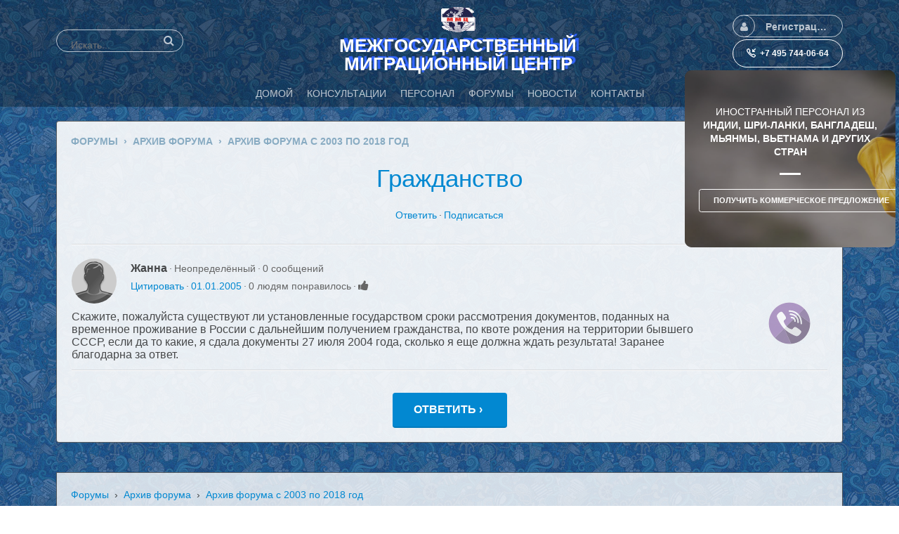

--- FILE ---
content_type: text/html; charset=UTF-8
request_url: https://mmc-rspp.ru/modules/boonex/forum/index.php?action=goto&topic_id=%D0%B3%D1%80%D0%B0%D0%B6%D0%B4%D0%B0%D0%BD%D1%81%D1%82%D0%B2%D0%BE-%D0%96%D0%B0%D0%BD%D0%BD%D0%B0&lang=ru
body_size: 12329
content:
<!DOCTYPE html>
<html dir="LTR">
<head>
    <meta http-equiv="X-UA-Compatible" content="IE=Edge" />
    <meta http-equiv="Content-Type" content="text/html; charset=UTF-8" />
    <meta name="viewport" content="width=device-width, initial-scale=1.0, minimum-scale=1.0" />
	<title>Гражданство :: Миграционный Форум|ММЦ</title>
	<base href="https://mmc-rspp.ru/" />	
    <meta property="fb:app_id" content="796512911288670" />
	<meta http-equiv="Content-Style-Type" content="text/css" />

    
	<style>.sys_main_page_width {
	max-width: 1140px;
}
</style>
	<link href="https://mmc-rspp.ru/gzip_loader.php?file=bx_templ_css_7103a38dbad1b8f204c4a52763a3c94f.css" rel="stylesheet" type="text/css" /><link href="https://mmc-rspp.ru/gzip_loader.php?file=bx_templ_css_7dda95808b58a79f1a11fc234304e6de.css" rel="stylesheet" type="text/css" />
	
<!--Вставка CSS Unify ----->	
	<!-- CSS Global Compulsory -->
  <link rel="stylesheet" href="https://mmc-rspp.ru//templates/assets/vendor/bootstrap/bootstrap.min.css">
  <link rel="stylesheet" href="https://mmc-rspp.ru//templates/assets/vendor/bootstrap/offcanvas.css">
  <!-- CSS Global Icons -->
  <link rel="stylesheet" href="https://mmc-rspp.ru//templates/assets/vendor/icon-awesome/css/font-awesome.min.css">
  <link rel="stylesheet" href="https://mmc-rspp.ru//templates/assets/vendor/icon-line/css/simple-line-icons.css">
  <link rel="stylesheet" href="https://mmc-rspp.ru//templates/assets/vendor/icon-etlinefont/style.css">
  <link rel="stylesheet" href="https://mmc-rspp.ru//templates/assets/vendor/icon-line-pro/style.css">
  <link rel="stylesheet" href="https://mmc-rspp.ru//templates/assets/vendor/icon-hs/style.css">
  
  <link rel="stylesheet" href="https://mmc-rspp.ru//templates/assets/vendor/dzsparallaxer/dzsparallaxer.css">
  <link rel="stylesheet" href="https://mmc-rspp.ru//templates/assets/vendor/dzsparallaxer/dzsscroller/scroller.css">
  <link rel="stylesheet" href="https://mmc-rspp.ru//templates/assets/vendor/dzsparallaxer/advancedscroller/plugin.css">
  <link rel="stylesheet" href="https://mmc-rspp.ru//templates/assets/vendor/animate.css">
  <link rel="stylesheet" href="https://mmc-rspp.ru//templates/assets/vendor/jquery-ui/themes/base/jquery-ui.min.css">
  
  <link  rel="stylesheet" href="https://mmc-rspp.ru//templates/assets/vendor/cubeportfolio-full/cubeportfolio/css/cubeportfolio.min.css">
  
  <!-- CSS Implementing Plugins -->
  
  <link rel="stylesheet" href="https://mmc-rspp.ru//templates/assets/vendor/slick-carousel/slick/slick.css">
  <link rel="stylesheet" href="https://mmc-rspp.ru//templates/assets/vendor/malihu-scrollbar/jquery.mCustomScrollbar.min.css">
    
  <link rel="stylesheet" href="https://mmc-rspp.ru//templates/assets/vendor/plyr/dist/plyr.css">
  
  <link rel="stylesheet" href="https://mmc-rspp.ru//templates/assets/vendor/malihu-scrollbar/jquery.mCustomScrollbar.min.css">
  <link rel="stylesheet" href="https://mmc-rspp.ru//templates/assets/vendor/chosen/chosen.css">
  <link rel="stylesheet" href="https://mmc-rspp.ru//templates/assets/vendor/hs-megamenu/src/hs.megamenu.css">
  <link rel="stylesheet" href="https://mmc-rspp.ru//templates/assets/vendor/hamburgers/hamburgers.min.css">
  
  <link  rel="stylesheet" href="https://mmc-rspp.ru//templates/assets/vendor/animate.css">
  <link  rel="stylesheet" href="https://mmc-rspp.ru//templates/assets/vendor/custombox/custombox.min.css">
  
  <link rel="stylesheet" href="https://mmc-rspp.ru//templates/assets/vendor/typedjs/typed.css">
  
  <!-- CSS Unify Theme -->
    <link rel="stylesheet" href="https://mmc-rspp.ru//templates/assets/comerce/css/styles.e-commerce.css">

  <!-- CSS Unify -->
  <link rel="stylesheet" href="https://mmc-rspp.ru//templates/assets/css/unify-core.css">
  <link rel="stylesheet" href="https://mmc-rspp.ru//templates/assets/css/unify-components.css">
  <link rel="stylesheet" href="https://mmc-rspp.ru//templates/assets/css/unify-globals.css">

  <!-- CSS Customization -->
  <link rel="stylesheet" href="https://mmc-rspp.ru//templates/assets/css/custom.css">
	
<style>


	@media screen and (max-width: 600px) {
.mob-hd
{
    visibility: hidden;
    display: none;
  }
}

</style>

	
<!--Вставка CSS Unify ----->	
		
	<script language="javascript" type="text/javascript" src="https://mmc-rspp.ru/gzip_loader.php?file=bx_templ_js_c8a14f9b0584a40425bee32ed031b433.js"></script><script language="javascript" type="text/javascript" src="https://mmc-rspp.ru/gzip_loader.php?file=bx_templ_js_3eb18afdbeba7660944709ca5747571a.js"></script>
    <script type="text/javascript" language="javascript">var aDolImages = {};</script>    <script type="text/javascript" language="javascript">var aDolLang = {'_Counter': 'Счётчик','_PROFILE_ERR': 'Ошибка!\r\nНеправильное имя пользователя или пароль. Попробуйте снова.','_sys_txt_btn_loading': 'Загрузка...','_Errors in join form': 'Форма содержит ошибки; пожалуйста, исправьте их и попробуйте снова.','_add': 'добавить','_add_other': 'добавить другой','_Remove': 'Удалить'};</script>    <script type="text/javascript" language="javascript">var aDolOptions = {'sys_embedly_key': ''};</script>    <script type="text/javascript" language="javascript">
		var site_url = 'https://mmc-rspp.ru/';
        var aUserInfoTimers = new Array();

        // make logo text to not overflow
        var fResizeCallback = function () {
            var iSize = $('.sys_ml_wrapper').innerWidth() - $('.sys_search_wrapper').outerWidth() - $('.sys_menu_wrapper').outerWidth() - 20;
            $('.mainLogoText, .mainLogo').css('max-width', iSize + 'px');
        };
        $(window).resize(fResizeCallback);

        $(document).ready(function() {
			/*--- Init RSS Feed Support ---*/
			$('div.RSSAggrCont').dolRSSFeed();

			/*--- Init Retina Support ---*/
			$('img.bx-img-retina').dolRetina();

			/*--- Init Embedly Support ---*/
			$('a.bx-link').dolEmbedly();

			/*--- Init Scrollr ---*/
			var oSkrollr = skrollr.init({
				forceHeight: false
			});
			if(oSkrollr.isMobile())
				oSkrollr.destroy();

            fResizeCallback();
		});

        /*--- Init User Status ---*/
        var oBxUserStatus = new BxUserStatus();
        oBxUserStatus.userStatusInit('https://mmc-rspp.ru/', false);
	</script>
    	<meta name="yandex-verification" content="178ca82e1e1b6848" />
<meta name="google-site-verification" content="4z_v0yL9sgcXLxtZyao1ThGOyyozFgdXaRYBfxAYcP0" />
<meta name="mailru-verification" content="c31ba8341314f828" /><style type="text/css"></style><script language="javascript" type="text/javascript" src="modules/aqb/announcer/js/main.js"></script></head>
<body id="body" onload="if(!document.body) { document.body = document.getElementById('body'); }; h = new BxHistory('https://mmc-rspp.ru/forum/'); document.h = h; return h.init('h'); " class="bx-def-font">
    <script type="text/javascript" language="javascript">var sRayUrl = "https://mmc-rspp.ru/flash/";var aRayApps = new Array();//global begin
aRayApps["global"] = new Array();
aRayApps["global"]["admin"] = {"params": new Array('nick', 'password'), "top": 0, "left": 0, "width": 800, "height": 600, "resizable": 0};
//global end
//im begin
aRayApps["im"] = new Array();
aRayApps["im"]["user"] = {"params": new Array('sender', 'password', 'recipient'), "top": 0, "left": 0, "width": 550, "height": 500, "resizable": 1};
//im end
//mp3 begin
aRayApps["mp3"] = new Array();
aRayApps["mp3"]["player"] = {"params": new Array('id', 'user', 'password'), "top": 0, "left": 0, "width": 340, "height": 350, "resizable": 0};
aRayApps["mp3"]["recorder"] = {"params": new Array('user', 'password', 'extra'), "top": 0, "left": 0, "width": 340, "height": 300, "resizable": 0};
//mp3 end
//photo begin
aRayApps["photo"] = new Array();
aRayApps["photo"]["shooter"] = {"params": new Array('id', 'extra'), "top": 0, "left": 0, "width": 400, "height": 300, "resizable": 0};
//photo end
//presence begin
aRayApps["presence"] = new Array();
aRayApps["presence"]["user"] = {"params": new Array('id', 'password'), "top": 0, "left": 0, "width": 250, "height": 605, "resizable": 1};
//presence end
//video begin
aRayApps["video"] = new Array();
aRayApps["video"]["player"] = {"params": new Array('id', 'user', 'password'), "top": 0, "left": 0, "width": 350, "height": 400, "resizable": 0};
aRayApps["video"]["recorder"] = {"params": new Array('user', 'password', 'extra'), "top": 0, "left": 0, "width": 350, "height": 400, "resizable": 0};
//video end
//video_comments begin
aRayApps["video_comments"] = new Array();
aRayApps["video_comments"]["player"] = {"params": new Array('id', 'user', 'password'), "top": 0, "left": 0, "width": 350, "height": 400, "resizable": 0};
aRayApps["video_comments"]["recorder"] = {"params": new Array('user', 'password', 'extra'), "top": 0, "left": 0, "width": 350, "height": 400, "resizable": 0};
//video_comments end</script><script src="https://mmc-rspp.ru/flash/modules/global/js/integration.js" type="text/javascript" language="javascript"></script><div id="aqb-call-me-popup" class="aqb-call-me-keeper-widget aqb-call-me-vis aqb-call-me-incavtive" style="top: 50%; left: 80%;"> 
		<div class="callkeeper_circle1"></div> 
		<div class="callkeeper_circle2"></div> 
		<div class="callkeeper_circle3"></div> 
		<div class="callkeeper_circle4"></div> 
		<div class="aqb-call-me-img"></div>
</div>    <div id="notification_window" class="notifi_window"></div>
	<div id="FloatDesc" style="position:absolute;display:none;z-index:100;"></div>

<div class="sys_root_bg"></div>
<div class="sys_root">
    <noscript>
        <div class="sys_no_js bx-def-padding-topbottom bx-def-font-large"><b>Ваш браузер не поддерживает скрипты!</b></div>
    </noscript>
        <div style="position:absolute;top:0px;right:0px;width:1px;height:1px;"><div style="position:relative; margin:0; padding:0; width:1px; height:1px">
    <div style="position:absolute; right:0px; top:0px; z-index:60">
        <a target="_blank" href="https://mmc-rspp.ru/click.php?3" onmouseout="ce()" onfocus="ss('https://mmc-rspp.ru/m/staffleasing/home/')" onmouseover="return ss('https://mmc-rspp.ru/m/staffleasing/home/')"><style type="text/css">
   #footer-promo {
    position: fixed; 
    left: 0; bottom: 0; 
    width: 100%;
    display:none; 
   visibility: hidden;
   }
   
  @media (max-width:720px) {    
   #footer-promo {
    position: fixed; 
    left: 0; bottom: 0; 
    width: 100%;
    display:block;
   visibility: visible;
   }
}
  </style>

<script>
jQuery(function(f){
    var element = f('#footer-promo');
    f(window).scroll(function(){
        element['fade'+ (f(this).scrollTop() > 300 ? 'In': 'Out')](500);          
    });
});
</script>

<div id="footer-promo" class="align-items-stretch">
  <div class="g-mb-0">
    <!-- Article -->
    <article class="text-center g-color-white g-overflow-hidden g-rounded-10">
      <div class="u-block-hover--scale g-max-height-100 g-flex-middle g-bg-cover g-bg-size-cover g-bg-bluegray-opacity-0_3--after g-transition-0_5"   style="background-image: url(https://mmc-rspp.ru/media/images/banners/19.jpg);">
        <div class="g-flex-middle-item g-pos-rel g-z-index-1 g-py-20 g-px-20">
          <h5 class="text-uppercase g-color-white g-font-size-14">Иностранный персонал из
            <span class="g-font-weight-700">Индии, Шри-Ланки, Бангладеш, Мьянмы, Вьетнама и других стран</span>
          </h5>
          <hr class="g-brd-3 g-brd-white g-width-30 g-my-20">
          <a class="btn btn-md u-btn-outline-white g-font-weight-600 g-font-size-11 text-uppercase g-color-white g-color-main--hover" href="https://mmc-rspp.ru/m/files/view/ЗАЯВКА-на-подбор-пустая-1">получить коммерческое предложение</a>
        </div>
      </div>
    </article>
    <!-- End Article -->
  </div>
  </div>




<div class="bx-phone-hide align-items-stretch" style="position: fixed !important; top:100px; right:5px; max-width:300px;">
  <div class="g-mb-30">
    <!-- Article -->
    <article class="text-center g-color-white g-overflow-hidden g-rounded-10">
      <div class="u-block-hover--scale g-min-height-100 g-flex-middle g-bg-cover g-bg-size-cover g-bg-bluegray-opacity-0_3--after g-transition-0_5"   style="background-image: url(https://mmc-rspp.ru/media/images/banners/19.jpg);">
        <div class="g-flex-middle-item g-pos-rel g-z-index-1 g-py-50 g-px-20">
          <h5 class="text-uppercase g-color-white g-font-size-14">Иностранный персонал из
            <span class="g-font-weight-700">Индии, Шри-Ланки, Бангладеш, Мьянмы, Вьетнама и других стран</span>
          </h5>
          <hr class="g-brd-3 g-brd-white g-width-30 g-my-20">
          <a class="btn btn-md u-btn-outline-white g-font-weight-600 g-font-size-11 text-uppercase g-color-white g-color-main--hover" href="https://mmc-rspp.ru/m/files/view/ЗАЯВКА-на-подбор-пустая-1">получить коммерческое предложение</a>
        </div>
      </div>
    </article>
    <!-- End Article -->
  </div>
  </div>
</a><br />
    </div>
</div></div>        <div class="sys_main_logo">
		<div class="sys_ml sys_main_page_width">
            <div class="sys_ml_wrapper bx-def-margin-sec-leftright bx-def-padding-sec-topbottom">
                                <table cellpadding="0" cellspacing="0">
                	<tr>
                		<td class="sys_search_wrapper"><div class="sys-service-menu-wrp">
	<div class="sys-service-menu">
		<div class="sys-sm-item sys-smi-search">
			<div id="sys_search_wrapper" class="sys-search-wrapper">
    <div id="sys_search" class="sys-search bx-def-margin-left bx-def-round-corners-with-border">
        <form action="searchKeyword.php" method="get" name="SearchForm">
            <input type="text" name="keyword" id="keyword" value="" placeholder="Искать..." class="bx-def-font" />
        </form>
    </div>
</div>
	        <a class="sys-sm-item" href="javascript:void(0)" onclick="javascript:oBxEvoServiceMenu.showSearch();" title="Поиск">
	        	<i class="sys-icon search"></i>
	        </a>
	    </div>
	    <div class="sys-sm-item sys-smi-search-simple">
	        <a class="sys-sm-item" href="searchKeyword.php" title="Поиск">
	        	<i class="sys-icon search"></i>
	        </a>
	    </div>
	</div>
</div></td>
                		<td class="sys_logo_wrapper">
                			<div class="sys_logo_wrapper_cnt bx-def-padding-sec-leftright"><a href="https://mmc-rspp.ru/"><img  style="width:64px; height:auto;"  src="https://mmc-rspp.ru/media/images/1506954619.gif"  src-2x="https://mmc-rspp.ru/media/images/retina_1506954619.gif"  class="mainLogo bx-img-retina" alt="Межгосударственный Миграционный Центр" /></a></div>
                			<div class= "mob-hd" style="box-sizing: inherit; color: #ffffff; font-weight: bold; font-size: 26px; line-height: 1; text-shadow: #3366ff 5px -2px 1px; margin-top: 5px; position: relative; border: 0px solid #ffffff;">МЕЖГОСУДАРСТВЕННЫЙ<br> МИГРАЦИОННЫЙ ЦЕНТР</div>
                		</td>
                		<td class="sys_menu_wrapper">
	                		<div class="sys-service-menu-wrp">
	<div class="sys-service-menu">
		
			<div class="sys-sm-item sys-smi-join bx-def-margin-sec-left-auto" onclick="showPopupJoinForm(); return false;"">
				<div class="sys-sm-profile">
					<span class="sys-smp-thumbnail">
						<i class="sys-icon user"></i>
					</span>
					<span class="sys-smp-title bx-def-margin-sec-left bx-def-margin-right">
						Регистрация/Вход
					</span>
				</div>
	        </div>
		
		
	</div>
	<script type="text/javascript">
		function BxEvoServiceMenu(oOptions) {
			this._sMenuPopupId = oOptions.sMenuPopup == undefined ? 'sys-service-menu' : oOptions.sMenuPopup;
	    }

		BxEvoServiceMenu.prototype.showSearch = function() {
			if($('#sys_search input[name="keyword"]').val().length > 2)
				$('#sys_search form')[0].submit();
		};

		BxEvoServiceMenu.prototype.showMenu = function(oLink) {
			$(oLink).find('.sys-sm-item > .sys-icon').toggleClass('chevron-down').toggleClass('chevron-up');

			$('#' + this._sMenuPopupId).dolPopup({
	    		pointer:{
	    			el:$(oLink)
	    		},
	        }); 	
	    };

	    var oBxEvoServiceMenu = new BxEvoServiceMenu({
	    	sMenuPopup: ''
	    });
	</script>
</div>	                		
	                		<!-- User Contact Buttons -->
                        <a class="btn btn-sm btn-block u-btn-outline-teal u-btn-hover-v2-1 g-rounded-50 g-py-10 g-mb-1 g-brd-white g-brd-1 g-color-white g-font-weight-600" href="tel:+74957440664">
                    <i class="icon-call-in g-pos-rel g-top-1 g-mr-5 g-font-weight-600"></i><span class="mob-hd"> +7 495 744-06-64</span>
                  </a>
                  <!-- End User Contact Buttons -->

	                		</td>
    				</tr>
    			</table>
    			            </div>
		</div>
			</div>
	    <div class="sys_main_menu">
    <div class="sys_mm sys_main_page_width">
        <div class="sys_mm_cnt bx-def-margin-sec-leftright clearfix">
        	            <table class="topMenu" cellpadding="0" cellspacing="0">
                <tr><td class="top">
    <a class="top_link" href="https://mmc-rspp.ru/index.php">
    	<span class="down bx-def-padding-sec-leftright">Домой</span>
    </a>
    
</td><td class="top">
    <a class="top_link" href="https://mmc-rspp.ru/m/advisor/home/">
    	<span class="down bx-def-padding-sec-leftright">Консультации</span>
    </a>
    
</td><td class="top">
    <a class="top_link" href="https://mmc-rspp.ru/m/staff/home/">
    	<span class="down bx-def-padding-sec-leftright">Персонал</span>
    </a>
    
</td><td class="top">
    <a class="top_link" href="https://mmc-rspp.ru/forum/">
    	<span class="down bx-def-padding-sec-leftright">Форумы</span>
    </a>
    
</td><td class="top">
    <a class="top_link" href="https://mmc-rspp.ru/m/news/index/">
    	<span class="down bx-def-padding-sec-leftright">Новости</span>
    </a>
    
</td><td class="top">
    <a class="top_link" href="https://mmc-rspp.ru/about_us.php">
    	<span class="down bx-def-padding-sec-leftright">Контакты</span>
    </a>
    
</td></tr>
            </table>
                    </div>
    </div>
</div><div class="sys_sub_menu_holder" data-anchor-target=".sys_sub_menu" data-start="@class:sys_sub_menu_holder sys_smh_hidden" data-top-top="@class:sys_sub_menu_holder sys_smh_visible"></div>
<div class="sys_sub_menu" data-start="@class:sys_sub_menu sys_sm_relative" data-top-top="@class:sys_sub_menu sys_sm_fixed">
	<div class="sys_sm sys_main_page_width">
	    <div class="sys_sm_cnt bx-def-margin-sec-leftright clearfix">
	        	            	         
	    </div>
	</div>
</div><script type="text/javascript">
	function BxEvoTopMenu(oOptions){}

	BxEvoTopMenu.prototype.showCaptionSubmenu = function(oLink) {
		return this.showSubmenu(oLink, 'sys_ph_caption_submenu');
    };

    BxEvoTopMenu.prototype.showSubmenuSubmenu = function(oLink) {
    	return this.showSubmenu(oLink, 'sys_ph_submenu_submenu');
    };

    BxEvoTopMenu.prototype.showSubmenu = function(oLink, sPopupId) {
    	$('#' + sPopupId).dolPopup({
    		pointer:{
    			el:$(oLink)
    		},
            onBeforeShow: function() {
            	$(oLink).find('.sys-icon').removeClass('chevron-down').addClass('chevron-up');
            },
            onHide: function() {
            	$(oLink).find('.sys-icon').addClass('chevron-down').removeClass('chevron-up');
            }
        });

    	return false;
    };

    var oBxEvoTopMenu = new BxEvoTopMenu({});
</script>    <div id="site_customize" class="sys_main_page_width" style="display:none;"></div>	<!-- end of top -->

	<div class="sys_main_content sys_main_page_width">
        <div class="sys_mc_wrapper bx-def-margin-sec-leftright">
            <div class="sys_mc clearfix">
                <!--[if lt IE 8]>
                <div style="background-color:#fcc" class="bx-def-border bx-def-margin-top bx-def-padding bx-def-font-large">
                    <b>You are using a subprime browser.</b> <br />
                    It may render this site incorrectly. <br />
                    Please upgrade to a modern web browser: 
                    <a href="http://www.google.com/chrome" target="_blank">Google Chrome</a> | 
                    <a href="http://www.firefox.com" target="_blank">Firefox</a> | 
                    <a href="http://www.apple.com/safari/download/" target="_blank">Safari</a>
                </div>
                <![endif]-->

                <!-- body -->
                                                			<script xmlns="http://www.w3.org/1999/xhtml">

		var urlXsl = 'https://mmc-rspp.ru/forum/layout/uni_ru/xsl/';
        var urlImg = 'https://mmc-rspp.ru/forum/layout/base_ru/img/';
        var defTitle = "Гражданство :: Миграционный Форум|ММЦ";
        var isLoggedIn = ''.length ? true : false;

        var xsl_mode = 'server';

        var f = new Forum ('https://mmc-rspp.ru/forum/', -4);        
		document.f = f;
		var orca_login = new Login ('https://mmc-rspp.ru/forum/', f);
		document.orca_login = orca_login;
		
 
        function orcaInitInstance(inst) { };
       
    </script><div id="orca_main">
<div xmlns="http://www.w3.org/1999/xhtml" id="reply_container"> </div><div xmlns="http://www.w3.org/1999/xhtml" class="disignBoxFirst bx-def-margin-top bx-def-border"><div class="boxFirstHeader bx-def-bh-margin"><div class="dbTitle">Форумы
             › 
            Архив форума
             › 
            Архив форума с 2003 по 2018 год</div><div class="clear_both"> </div><script type="text/javascript" language="javascript">
                    $('#dbTopMenuidm45568309777936').addClass('dbTopMenuHidden').parents('.disignBoxFirst').ready(function() {
                        dbTopMenuLoad('idm45568309777936');
                    });
                </script></div><div class="boxContent"><div class="bx-def-bc-padding"><h1 class="forum_topic_caption"><a href="https://mmc-rspp.ru/forum/topic/гражданство-Жанна.htm">Гражданство</a></h1><div class="forum_topic_caption_menu bx-def-margin-top bx-def-margin-bottom"><span class="notActive"><a class="top_members_menu" onclick="return f.postReply('28','2127')" href="javascript:void(0);">Ответить</a></span><span class="forum_bullet"></span><span class="notActive"><a class="top_members_menu" onclick="return f.flag(2127);" href="javascript:void(0);">Подписаться</a></span></div><table class="forum_table_list forum_posts"><tr><td><div class="bx-def-hr bx-def-margin-sec-top bx-def-margin-sec-bottom"></div></td></tr><tr><td><div class="bx-def-hr bx-def-margin-sec-top bx-def-margin-sec-bottom"></div></td></tr><tr id="post_row_876"><td id="876"><div class="forum_post_author_panel forum_post_author_panel_Неопределённый bx-def-round-corners"><div class="thumbnail_image" style="width:64px; height:64px;"><img class="thumbnail_image_file bx-def-thumbnail bx-def-shadow" alt="Жанна" style="background-image:url(https://mmc-rspp.ru/templates/base/images/icons/man_medium.gif); width:64px; height:64px;" src="https://mmc-rspp.ru/forum/layout/base_ru/img/sp.gif"></img></div><div class="forum_post_author"><b class="forum_post_author_title bx-def-font-h3">Жанна</b><span class="forum_stat bx-def-font-grayed"><span class="forum_bullet"></span>Неопределённый<span class="forum_bullet"></span>0 сообщений</span></div><div class="forum_post_actions"><span class="forum_stat bx-def-font-grayed"><a href="javascript:void(0);" onclick="return f.postReplyWithQuote(28, 2127, 876);" onmousedown="f.processSelectedText()">Цитировать</a><span class="forum_bullet"></span><span id="report_876" class="forum_post_actions_report_button"></span><span class="forum_post_actions_when"><a href="https://mmc-rspp.ru/forum/topic/гражданство-Жанна.htm#876">01.01.2005</a></span><span class="forum_post_actions_rate" id="rate_876"><span class="forum_post_actions_rate_text"><span class="forum_bullet"></span><span id="points_876">0 людям понравилось</span><span class="forum_bullet"></span></span><span class="forum_post_actions_rate_buttons"><a href="javascript:void(0);" style="margin-right:3px;" title="Нравится"><i title="Нравится" class="vote_good sys-icon thumbs-up bx-def-font-grayed"></i></a></span></span></span></div><div class="clear_both"> </div></div><div class="forum_post_text bx-def-font-large bx-def-padding-sec-top">Скажите, пожалуйста существуют ли установленные государством сроки рассмотрения документов, поданных на временное проживание в России с дальнейшим получением гражданства, по квоте рождения на территории бывшего СССР, если да то какие, я сдала документы 27 июля 2004 года, сколько я еще должна ждать результата! Заранее благодарна за ответ.</div></td></tr><tr><td><div class="bx-def-hr bx-def-margin-sec-top bx-def-margin-sec-bottom"></div></td></tr></table><div class="forum_reply_button bx-def-margin-top clearfix"><a class="bx-btn" href="javascript:void(0);" onclick="return f.postReply('28','2127')" icon="https://mmc-rspp.ru/forum/layout/base_ru/img/btn_icon_reply.gif"><i>Ответить ›</i></a></div></div></div></div><iframe xmlns="http://www.w3.org/1999/xhtml" name="post_actions" width="1" height="1" frameborder="1" style="border:none;"> </iframe><div xmlns="http://www.w3.org/1999/xhtml" id="f_breadcrumb" class="sys_bc_wrapper bx-def-margin-top bx-def-padding bx-def-border"><a href="https://mmc-rspp.ru/forum/">Форумы</a>
             › 
            <a href="https://mmc-rspp.ru/forum/group/Архив-форума.htm" onclick="return f.selectForumIndex('Архив-форума')">Архив форума</a>
             › 
            <a href="https://mmc-rspp.ru/forum/forum/Архив-форума-с-2003-по-2018-год-0.htm" onclick="return f.selectForum('Архив-форума-с-2003-по-2018-год', 0);">Архив форума с 2003 по 2018 год</a></div>
</div>        		                <div class="clear_both"></div>
            </div>
        </div>
		<table width="100%" style="padding: 10px 0px 10px 0px;" align="center">
    <tr>
        <td align="center">
            <a target="_blank" href="https://mmc-rspp.ru/click.php?3" onmouseout="ce()" onfocus="ss('https://mmc-rspp.ru/m/staffleasing/home/')" onmouseover="return ss('https://mmc-rspp.ru/m/staffleasing/home/')"><style type="text/css">
   #footer-promo {
    position: fixed; 
    left: 0; bottom: 0; 
    width: 100%;
    display:none; 
   visibility: hidden;
   }
   
  @media (max-width:720px) {    
   #footer-promo {
    position: fixed; 
    left: 0; bottom: 0; 
    width: 100%;
    display:block;
   visibility: visible;
   }
}
  </style>

<script>
jQuery(function(f){
    var element = f('#footer-promo');
    f(window).scroll(function(){
        element['fade'+ (f(this).scrollTop() > 300 ? 'In': 'Out')](500);          
    });
});
</script>

<div id="footer-promo" class="align-items-stretch">
  <div class="g-mb-0">
    <!-- Article -->
    <article class="text-center g-color-white g-overflow-hidden g-rounded-10">
      <div class="u-block-hover--scale g-max-height-100 g-flex-middle g-bg-cover g-bg-size-cover g-bg-bluegray-opacity-0_3--after g-transition-0_5"   style="background-image: url(https://mmc-rspp.ru/media/images/banners/19.jpg);">
        <div class="g-flex-middle-item g-pos-rel g-z-index-1 g-py-20 g-px-20">
          <h5 class="text-uppercase g-color-white g-font-size-14">Иностранный персонал из
            <span class="g-font-weight-700">Индии, Шри-Ланки, Бангладеш, Мьянмы, Вьетнама и других стран</span>
          </h5>
          <hr class="g-brd-3 g-brd-white g-width-30 g-my-20">
          <a class="btn btn-md u-btn-outline-white g-font-weight-600 g-font-size-11 text-uppercase g-color-white g-color-main--hover" href="https://mmc-rspp.ru/m/files/view/ЗАЯВКА-на-подбор-пустая-1">получить коммерческое предложение</a>
        </div>
      </div>
    </article>
    <!-- End Article -->
  </div>
  </div>




<div class="bx-phone-hide align-items-stretch" style="position: fixed !important; top:100px; right:5px; max-width:300px;">
  <div class="g-mb-30">
    <!-- Article -->
    <article class="text-center g-color-white g-overflow-hidden g-rounded-10">
      <div class="u-block-hover--scale g-min-height-100 g-flex-middle g-bg-cover g-bg-size-cover g-bg-bluegray-opacity-0_3--after g-transition-0_5"   style="background-image: url(https://mmc-rspp.ru/media/images/banners/19.jpg);">
        <div class="g-flex-middle-item g-pos-rel g-z-index-1 g-py-50 g-px-20">
          <h5 class="text-uppercase g-color-white g-font-size-14">Иностранный персонал из
            <span class="g-font-weight-700">Индии, Шри-Ланки, Бангладеш, Мьянмы, Вьетнама и других стран</span>
          </h5>
          <hr class="g-brd-3 g-brd-white g-width-30 g-my-20">
          <a class="btn btn-md u-btn-outline-white g-font-weight-600 g-font-size-11 text-uppercase g-color-white g-color-main--hover" href="https://mmc-rspp.ru/m/files/view/ЗАЯВКА-на-подбор-пустая-1">получить коммерческое предложение</a>
        </div>
      </div>
    </article>
    <!-- End Article -->
  </div>
  </div>
</a><br />
        </td>
    </tr>
</table>		<!-- end of body -->
	</div>
	<div class="sys_footer">
	    	    <div class="sys_breadcrumb sys_main_page_width bx-def-margin-top">
	       <div class="sys_bc_wrapper bx-def-margin-sec-leftright bx-def-round-corners bx-def-border clearfix">
	                  
	            <div class="sys_bc bx-def-margin-leftright"><div class="bc_unit bx-def-margin-sec-left"><a href="https://mmc-rspp.ru/">Домой</a></div><div class="bc_addons"></div></div>	            	        </div>
	    </div>
	    		<div class="sys_copyright sys_main_page_width bx-def-margin-top">
	        <div class="sys_cr_wrapper bx-def-margin-sec-leftright bx-def-round-corners bx-def-border">
	            <div class="sys_cr bx-def-margin-leftright clearfix">
	                	        		<div class="bottomLinks bx-def-margin-sec-right">    <span class="bx-def-margin-sec-left">
        <a class="bottom_links_block" href="about_us.php"  >Контакты</a>
    </span>
    <span class="bx-def-margin-sec-left">
        <a class="bottom_links_block" href="privacy.php"  >Конфиденциальность</a>
    </span>
    <span class="bx-def-margin-sec-left">
        <a class="bottom_links_block" href="terms_of_use.php"  >Условия</a>
    </span>
    <span class="bx-def-margin-sec-left">
        <a class="bottom_links_block" href="javascript:void(0)" onclick="return launchTellFriend();" >Пригласить друга</a>
    </span>
    <span class="bx-def-margin-sec-left">
        <a class="bottom_links_block" href="contact.php"  >Написать нам</a>
    </span>
    <span class="bx-def-margin-sec-left">
        <a class="bottom_links_block" href="javascript:void(0)" onclick="addBookmark(); return false;" >В закладки</a>
    </span>
    <span class="bx-def-margin-sec-left">
        <a class="bottom_links_block" href="javascript:void(0)" onclick="javascript:showPopupLanguage()" >Язык (ru)</a>
    </span>
<div id="sys-bm-switcher-language">
    <div class="popup_form_wrapper disign_box">
    	<div class="container bx-def-border bx-def-round-corners">
   			<div class="disignBoxFirst">
               	<div class="boxFirstHeader bx-def-bh-margin">
                       <div class="dbTitle">Выбрать язык</div>
                       <div class="dbTopMenu">
                             
                           <div class="dbClose">
                               <a href="javascript:void(0)" onclick="javascript:$('#sys-bm-switcher-language').dolPopupHide({});"><i class="sys-icon times"></i></a>
                           </div>
                       </div>
                       <div class="clear_both"></div>
               	</div>
               	<div class="boxContent"><div class="sys-bm-sub-items bx-def-bc-margin">
            <div class="sys-bm-sub-item bx-def-margin-sec-top-auto ">
                            <img src="https://mmc-rspp.ru/media/images/flags/gb.gif" alt="en" width="18" height="12" />
                        <a href="/modules/boonex/forum/index.php?action=goto&topic_id=%D0%B3%D1%80%D0%B0%D0%B6%D0%B4%D0%B0%D0%BD%D1%81%D1%82%D0%B2%D0%BE-%D0%96%D0%B0%D0%BD%D0%BD%D0%B0&lang=en" >English</a>
        </div>
            <div class="sys-bm-sub-item bx-def-margin-sec-top-auto sys-bm-sub-item-selected">
                            <img src="https://mmc-rspp.ru/media/images/flags/ru.gif" alt="ru" width="18" height="12" />
                        <a href="/modules/boonex/forum/index.php?action=goto&topic_id=%D0%B3%D1%80%D0%B0%D0%B6%D0%B4%D0%B0%D0%BD%D1%81%D1%82%D0%B2%D0%BE-%D0%96%D0%B0%D0%BD%D0%BD%D0%B0&lang=ru" >Русский</a>
        </div>
        <script type="text/javascript">
        function showPopupLanguage() {
        	$('#sys-bm-switcher-language').dolPopup();
        	return false;
        }
    </script>
</div></div>                	
			</div>
        </div>
    </div>
</div></div>
	        		<div class="bottomCpr">© 2025 ММС<!-- 7 76 4 59 2 --></div>
	        			            </div>
	        </div>
		</div>
	    	    	</div>
</div>
	   <div id="bx-popup-confirm" class="bx-def-z-index-modal" style="display:none;">
	<div class="popup_form_wrapper trans_box">
	    <div class="container bx-def-border bx-def-round-corners">
	    	<div class="popup_confirm_text bx-def-padding">Вы уверены?</div>
	    	<div class="popup_confirm_actions bx-def-padding-rightbottomleft clearfix">
	    		<button class="bx-btn popup_confirm_yes" type="button">Да</button>
	    		<button class="bx-btn popup_confirm_no" type="button">Нет</button>
	    	</div>
	    </div>
	</div>
</div><div id="bx-popup-prompt" class="bx-def-z-index-modal" style="display:none;">
	<div class="popup_form_wrapper trans_box">
	    <div class="container bx-def-border bx-def-round-corners">
	    	<div class="popup_prompt_text bx-def-padding-lefttopright">Пожалуйста, введите значение</div>
	    	<div class="popup_prompt_input bx-def-padding">
				<div class="input_wrapper input_wrapper_text clearfix">
					<input class="form_input_text bx-def-font-inputs" type="text" value="" name="bx-popup-prompt-value" />
				</div>
			</div>
	    	<div class="popup_prompt_actions bx-def-padding-rightbottomleft clearfix">
	    		<button class="bx-btn popup_prompt_ok" type="button">ОК</button>
	    		<button class="bx-btn popup_prompt_cancel" type="button">Отменить</button>
	    	</div>
	    </div>
	</div>
</div><!-- Yandex.Metrika counter -->
<script src="https://mc.yandex.ru/metrika/tag.js" type="text/javascript"></script>
<script type="text/javascript" >
try {
    var yaCounter139147 = new Ya.Metrika2({
        id:139147,
        clickmap:true,
        trackLinks:true,
        accurateTrackBounce:true
    });
} catch(e) { }
</script>
<noscript><div><img src="https://mc.yandex.ru/watch/139147" style="position:absolute; left:-9999px;" alt="" /></div></noscript>
<!-- /Yandex.Metrika counter -->

<!-- Global site tag (gtag.js) - Google Analytics -->
<script async src="https://www.googletagmanager.com/gtag/js?id=UA-37228622-1"></script>
<script>
  window.dataLayer = window.dataLayer || [];
  function gtag(){dataLayer.push(arguments);}
  gtag('js', new Date());

  gtag('config', 'UA-37228622-1');
</script>

	
	 <a class="js-go-to u-go-to-v2" href="#!"
         data-type="fixed"
         data-position='{
           "bottom": 35,
           "right": 15
         }'
         data-offset-top="400"
         data-compensation="#js-header"
         data-show-effect="zoomIn">
        <i class="hs-icon hs-icon-arrow-top"></i>
      </a>
     
      
       <!-- JS Global Compulsory -->
    <!--<script src="https://mmc-rspp.ru//templates/assets/vendor/jquery-migrate/jquery-migrate.min.js"></script>-->
    <script src="https://mmc-rspp.ru//templates/assets/vendor/popper.min.js"></script>
    <script src="https://mmc-rspp.ru//templates/assets/vendor/bootstrap/bootstrap.min.js"></script>
    <script src="https://mmc-rspp.ru//templates/assets/vendor/bootstrap/offcanvas.js"></script>

    <!-- JS Implementing Plugins -->
    <script src="https://mmc-rspp.ru//templates/assets/vendor/dzsparallaxer/dzsparallaxer.js"></script>
    <script src="https://mmc-rspp.ru//templates/assets/vendor/dzsparallaxer/dzsscroller/scroller.js"></script>
    <script src="https://mmc-rspp.ru//templates/assets/vendor/dzsparallaxer/advancedscroller/plugin.js"></script>
    <script src="https://mmc-rspp.ru//templates/assets/vendor/masonry/dist/masonry.pkgd.min.js"></script>
    <script src="https://mmc-rspp.ru//templates/assets/vendor/imagesloaded/imagesloaded.pkgd.min.js"></script> 
    <script src="https://mmc-rspp.ru//templates/assets/vendor/fancybox/jquery.fancybox.min.js"></script>
    
    <script  src="https://mmc-rspp.ru//templates/assets/vendor/cubeportfolio-full/cubeportfolio/js/jquery.cubeportfolio.min.js"></script>
    
    <script  src="https://mmc-rspp.ru//templates/assets/vendor/jquery.maskedinput/src/jquery.maskedinput.js"></script>
    
  
    <script src="https://mmc-rspp.ru//templates/assets/vendor/slick-carousel/slick/slick.js"></script>
    <script src="https://mmc-rspp.ru//templates/assets/vendor/hs-megamenu/src/hs.megamenu.js"></script>
    <script src="https://mmc-rspp.ru//templates/assets/vendor/jquery.countdown.min.js"></script>
    <script src="https://mmc-rspp.ru//templates/assets/vendor/malihu-scrollbar/jquery.mCustomScrollbar.concat.min.js"></script>
    <script  src="https://mmc-rspp.ru//templates/assets/vendor/custombox/custombox.min.js"></script>
    
    <script  src="https://mmc-rspp.ru//templates/assets/vendor/appear.js"></script>

    <!-- JS Unify -->
    <script src="https://mmc-rspp.ru//templates/assets/js/hs.core.js"></script>
    <script src="https://mmc-rspp.ru//templates/assets/js/components/hs.header.js"></script>
    <script src="https://mmc-rspp.ru//templates/assets/js/helpers/hs.hamburgers.js"></script>
    <script src="https://mmc-rspp.ru//templates/assets/js/components/hs.dropdown.js"></script>
    <script src="https://mmc-rspp.ru//templates/assets/js/components/hs.scrollbar.js"></script>
    <script src="https://mmc-rspp.ru//templates/assets/js/components/hs.countdown.js"></script>
    <script src="https://mmc-rspp.ru//templates/assets/js/components/hs.carousel.js"></script>
    <script src="https://mmc-rspp.ru//templates/assets/js/components/hs.tabs.js"></script>
    <script src="https://mmc-rspp.ru//templates/assets/js/components/hs.count-qty.js"></script>
    <script src="https://mmc-rspp.ru//templates/assets/js/components/hs.go-to.js"></script>
    <script src="https://mmc-rspp.ru//templates/assets/js/helpers/hs.rating.js"></script>
    <script src="https://mmc-rspp.ru//templates/assets/js/components/hs.counter.js"></script>
    
    <script src="https://mmc-rspp.ru//templates/assets/js/components/hs.progress-bar.js"></script>
    <script src="https://mmc-rspp.ru//templates/assets/js/helpers/hs.not-empty-state.js"></script>
    <script src="https://mmc-rspp.ru//templates/assets/js/helpers/hs.focus-state.js"></script>
    <script src="https://mmc-rspp.ru//templates/assets/js/components/hs.masked-input.js"></script>
    <script src="https://mmc-rspp.ru//templates/assets/js/components/hs.select.js"></script>
    <script src="https://mmc-rspp.ru//templates/assets/js/components/hs.popup.js"></script>
    <script src="https://mmc-rspp.ru//templates/assets/js/components/hs.cubeportfolio.js"></script>
    <script src="https://mmc-rspp.ru//templates/assets/js/components/hs.sticky-block.js"></script>
    
    
    <script  src="https://mmc-rspp.ru//templates/assets/js/components/hs.modal-window.js"></script>
    
    <script src="https://mmc-rspp.ru//templates/assets/vendor/plyr/dist/plyr.js"></script>
    <script src="https://mmc-rspp.ru//templates/assets/js/components/hs.video-audio.js"></script>
    
    <script src="https://mmc-rspp.ru//templates/assets/vendor/typedjs/typed.min.js"></script>
    <script src="https://mmc-rspp.ru//templates/assets/js/components/text-animation/hs.text-slideshow.js"></script>

    <!-- JS Customization -->
    <script src="https://mmc-rspp.ru//templates/assets/js/custom.js"></script>

    <!-- JS Plugins Init. -->
    <script>
      $(document).on('ready', function () {
        // initialization of carousel
        $.HSCore.components.HSCarousel.init('.js-carousel');

        // initialization of header
        $.HSCore.components.HSHeader.init($('#js-header'));
        $.HSCore.helpers.HSHamburgers.init('.hamburger');

        // initialization of HSMegaMenu plugin
        $('.js-mega-menu').HSMegaMenu({
          event: 'hover',
          pageContainer: $('.container'),
          breakpoint: 991
        });
        
         // initialization of horizontal progress bars
        setTimeout(function () { // important in this case
          var horizontalProgressBars = $.HSCore.components.HSProgressBar.init('.js-hr-progress-bar', {
            direction: 'horizontal',
            indicatorSelector: '.js-hr-progress-bar-indicator'
          });
        }, 1);


        // initialization of HSDropdown component
        $.HSCore.components.HSDropdown.init($('[data-dropdown-target]'), {
          afterOpen: function () {
            $(this).find('input[type="search"]').focus();
          }
        });
        
        // initialization of forms
        $.HSCore.components.HSMaskedInput.init('[data-mask]');
        
        // initialization of custom video
        $.HSCore.components.HSVideoAudio.init('.js-video-audio');
        
        // initialization of cubeportfolio
        $.HSCore.components.HSCubeportfolio.init('.cbp');

        // initialization of go to
        $.HSCore.components.HSGoTo.init('.js-go-to');

        // initialization of HSScrollBar component
        $.HSCore.components.HSScrollBar.init($('.js-scrollbar'));

        // initialization of quantity counter
        $.HSCore.components.HSCountQty.init('.js-quantity');

        // initialization of tabs
        $.HSCore.components.HSTabs.init('[role="tablist"]');
        
         // initialization of counters
        var counters = $.HSCore.components.HSCounter.init('[class*="js-counter"]');

        // initialization of rating
        $.HSCore.helpers.HSRating.init();
        
        // initialization of custom select
       $.HSCore.components.HSSelect.init('.js-custom-select');
      });
      
       // initialization of sticky blocks
        setTimeout(function() {
          $.HSCore.components.HSStickyBlock.init('.js-sticky-block');
        }, 300);
      //});

      $(window).on('resize', function () {
        setTimeout(function () {
          $.HSCore.components.HSTabs.init('[role="tablist"]');
        }, 200);
      });
      
      $(document).on('ready', function () {
    // initialization of popups
    $.HSCore.components.HSModalWindow.init('[data-modal-target]');
  });
  
  (function($, window, document, undefined) {
    'use strict';

    // init cubeportfolio
    $('#js-grid-juicy-projects').cubeportfolio({
        filters: '#js-filters-juicy-projects',
        layoutMode: 'grid',
        defaultFilter: '*',
        animationType: 'quicksand',
        gapHorizontal: 30,
        gapVertical: 30,
        gridAdjustment: 'responsive',
        mediaQueries: [{
            width: 1500,
            cols: 3,
        }, {
            width: 1100,
            cols: 3,
        }, {
            width: 800,
            cols: 3,
        }, {
	        width: 720,
            cols: 2,
        }, {
	        
	         width: 720,
            cols: 2,
        }, {
	         width: 480,
            cols: 1,
        }, {
	        
            width: 300,
            cols: 1,
            options: {
                caption: '',
                gapHorizontal: 30,
                gapVertical: 10,
            }
        }],
        
        caption: 'overlayBottomPush',
        displayType: 'sequentially',
        displayTypeSpeed: 80,

        // lightbox
        lightboxDelegate: '.cbp-lightbox',
        lightboxGallery: true,
        lightboxTitleSrc: 'data-title',
        lightboxCounter: '<div class="cbp-popup-lightbox-counter">{{current}} of {{total}}</div>',

        // singlePage popup
        singlePageDelegate: '.cbp-singlePage',
        singlePageDeeplinking: true,
        singlePageStickyNavigation: true,
        singlePageCounter: '<div class="cbp-popup-singlePage-counter">{{current}} of {{total}}</div>',
        singlePageCallback: function(url, element) {
            // to update singlePage content use the following method: this.updateSinglePage(yourContent)
            var t = this;

            $.ajax({
                    url: url,
                    type: 'GET',
                    dataType: 'html',
                    timeout: 30000
                })
                .done(function(result) {
                    t.updateSinglePage(result);
                })
                .fail(function() {
                    t.updateSinglePage('AJAX Error! Please refresh the page!');
                });
        },

        plugins: {
            loadMore: {
                element: '#js-loadMore-juicy-projects',
                action: 'auto',
                loadItems: 3,
            },
            sort: {
                element: '#js-sort-juicy-projects',
             }
        },
    });
})(jQuery, window, document);    

    </script>
    

   
	   
	   
    </body>
</html>



--- FILE ---
content_type: text/html
request_url: https://mmc-rspp.ru/modules/?r=aqb_call_me/get_form_content
body_size: 1401
content:
<div id="aqb_popup">
    <div class="popup_form_wrapper disign_box">
    	<div class="container bx-def-border bx-def-round-corners">
   			<div class="disignBoxFirst">
               	<div class="boxFirstHeader bx-def-bh-margin">
                       <div class="dbTitle">Межгосударственный Миграционный Центр</div>
                       <div class="dbTopMenu">
                             
                           <div class="dbClose">
                               <a href="javascript:void(0)" onclick="javascript:$('#aqb_popup').dolPopupHide({});"><i class="sys-icon times"></i></a>
                           </div>
                       </div>
                       <div class="clear_both"></div>
               	</div>
               	<div class="boxContent"><div class="aqb-call-me-work-area">	
	<form  id="buy-points-form" name="points-ips-form" method="post" enctype="multipart/form-data" action="" class="form_advanced"><input  class="form_input_hidden bx-def-font-inputs" type="hidden" name="csrf_token" value="Lt8b+PW?hceZr78i96U/" /><div class="form_advanced_wrapper buy-points-form_wrapper">
	<div  class="form_advanced_table"><fieldset  class="bx-form-fields-wrapper"><div class="bx-form-element bx-form-element-custom bx-def-margin-top clearfix" >
	<div class="bx-form-caption bx-def-font-inputs-captions"><span class="bx-form-error"><i  class="sys-icon exclamation-circle" float_info=" "></i></span></div>
	<div class="bx-form-value clearfix">
		<div class="input_wrapper input_wrapper_custom  clearfix" >Мы перезвоним вам и ответим на любые вопросы. Пожалуйста, выберите время, когда вы можете принять наш звонок!</div>
			</div>
</div><div class="bx-form-element bx-form-element-text bx-def-margin-top clearfix" >
	<div class="bx-form-caption bx-def-font-inputs-captions"><span class="bx-form-required">*</span>Ваше имя<span class="bx-form-error"><i  class="sys-icon exclamation-circle" float_info=" "></i></span></div>
	<div class="bx-form-value clearfix">
		<div class="input_wrapper input_wrapper_text  clearfix" ><input  maxlength="50" class="form_input_text bx-def-font-inputs" type="text" name="name" /></div>
			</div>
</div><div class="bx-form-element bx-form-element-text bx-def-margin-top clearfix" >
	<div class="bx-form-caption bx-def-font-inputs-captions">Удобное время для звонка<span class="bx-form-error"><i  class="sys-icon exclamation-circle" float_info=" "></i></span></div>
	<div class="bx-form-value clearfix">
		<div class="input_wrapper input_wrapper_text  clearfix" ><input  maxlength="50" class="form_input_text bx-def-font-inputs" type="text" name="time" /></div>
			</div>
</div><div class="bx-form-element bx-form-element-text bx-def-margin-top clearfix" >
	<div class="bx-form-caption bx-def-font-inputs-captions"><span class="bx-form-required">*</span>Номер телефона<span class="bx-form-error"><i  class="sys-icon exclamation-circle" float_info=" "></i></span></div>
	<div class="bx-form-value clearfix">
		<div class="input_wrapper input_wrapper_text  clearfix" ><input  maxlength="50" class="form_input_text bx-def-font-inputs" type="text" name="phone" /></div>
			</div>
</div><div class="bx-form-element bx-form-element-text bx-def-margin-top clearfix" >
	<div class="bx-form-caption bx-def-font-inputs-captions"><span class="bx-form-required">*</span>Email<span class="bx-form-error"><i  class="sys-icon exclamation-circle" float_info=" "></i></span></div>
	<div class="bx-form-value clearfix">
		<div class="input_wrapper input_wrapper_text  clearfix" ><input  maxlength="50" class="form_input_text bx-def-font-inputs" type="text" name="email" /></div>
			</div>
</div><div class="bx-form-element bx-form-element-textarea bx-def-margin-top clearfix" >
	<div class="bx-form-caption bx-def-font-inputs-captions">Суть вопроса<span class="bx-form-error"><i  class="sys-icon exclamation-circle" float_info=" "></i></span></div>
	<div class="bx-form-value clearfix">
		<div class="input_wrapper input_wrapper_textarea  clearfix" ><textarea  maxlength="500" class="form_input_textarea bx-def-font-inputs" name="message"></textarea></div>
			</div>
</div><div class="bx-form-element bx-form-element-button bx-def-margin-top clearfix" >
	<div class="bx-form-combined clearfix">
		<span class="bx-form-error"><i  class="sys-icon exclamation-circle" float_info=" "></i></span><div class="input_wrapper input_wrapper_button  clearfix" ><input  onclick="$(this).parents('form').onSumbit({email_phone_error:'Заполните обязательные поля, они отмечены звездлчкой',email_error:'Пожалуйста, введите правильный адрес электронной почты!',error_fill_req:'Пожалуйста, заполните обязательные поля'}, {phone:1, email:1});" class="form_input_button bx-btn" type="button" name="aqb_submit_request" value="Отправить запрос" /></div>
			</div>
</div></fieldset></div>
</div></form>	
</div></div>                	
			</div>
        </div>
    </div>
</div>

--- FILE ---
content_type: application/javascript
request_url: https://mmc-rspp.ru/modules/aqb/announcer/js/main.js
body_size: 685
content:
var aqb_announcer_timer = null;
function aqb_announcer_view_popup(iID) {
    aqb_announcer_stop_timer();

    var oDate = new Date();
    $('#aqb_announcer_new_'+iID).remove();

    if ($('#aqb_announcer_popup').length) $('#aqb_announcer_popup').remove();

    $.get(site_url+'m/aqb_announcer/action_get_announcement_popup/'+iID , {_t:oDate.getTime()}, function(oResponse) {
        $(oResponse.popup).prependTo('body').dolPopup({fog: {color: '#444', opacity: .7}, closeOnOuterClick: true, onHide: aqb_announcer_start_timer});
        if (oResponse.cookie && oResponse.cookie.length) {
            aqb_announcer_delete_cookie('aqb_announcer_seen_ids');
            aqb_announcer_set_cookie('aqb_announcer_seen_ids', oResponse.cookie);
        }
    }, 'json');
};

function aqb_announcer_check_new() {
    var oDate = new Date();

    $.get(site_url+'m/aqb_announcer/action_get_updates/', {_t:oDate.getTime()}, function(iResponse) {
        if (iResponse) aqb_announcer_view_popup(iResponse);
    }, 'html');
};

function aqb_announcer_start_timer() {
    aqb_announcer_check_new();
    aqb_announcer_timer = setInterval('aqb_announcer_check_new()', 5*60*1000); //every 5 minutes
    if ($('#aqb_announcer_popup').length) $('#aqb_announcer_popup').remove();
}

function aqb_announcer_stop_timer() {
    if (aqb_announcer_timer) clearInterval(aqb_announcer_timer);
    aqb_announcer_timer = null;
}

function aqb_announcer_set_cookie(name, value) {
    document.cookie = name + "=" + escape( value ) + ";expires=Mon, 01-Jan-2029 00:00:01 GMT;path=/"; //eternal cookie
    //document.cookie = name + "=" + escape( value ) + ";path=/"; //session cookie
}

function aqb_announcer_delete_cookie(name) {
    document.cookie = name + "=" + ";expires=Thu, 01-Jan-1970 00:00:01 GMT;path=/";
}


$(document).ready(function(){
    aqb_announcer_start_timer();
});